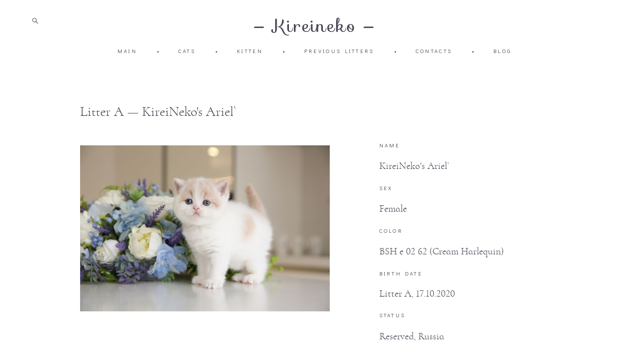

--- FILE ---
content_type: text/html; charset=UTF-8
request_url: https://kireineko.ru/litter-a-17102020-ariel
body_size: 83996
content:
<!-- Vigbo-cms //cdn-st2.vigbo.com/u94864/100551/ melissa -->
<!DOCTYPE html>
<html lang="ru">
<head>
    <script>var _createCookie=function(e,o,t){var i,n="";t&&((i=new Date).setTime(i.getTime()+864e5*t),n="; expires="+i.toGMTString()),document.cookie=e+"="+o+n+"; path=/"};function getCookie(e){e=document.cookie.match(new RegExp("(?:^|; )"+e.replace(/([\.$?*|{}\(\)\[\]\\\/\+^])/g,"\\$1")+"=([^;]*)"));return e?decodeURIComponent(e[1]):void 0}"bot"==getCookie("_gphw_mode")&&_createCookie("_gphw_mode","humen",0);</script>
    <meta charset="utf-8">
<title>Litter A, 17.10.2020 — Ariel`</title>
<meta name="keywords" content="" />
<meta name="description" content="Litter A — KireiNeko's Ariel`" />
<meta property="og:title" content="Litter A, 17.10.2020 — Ariel`" />
<meta property="og:description" content="Litter A &amp;mdash; KireiNeko&amp;#39;s Ariel`" />
<meta property="og:url" content="https://kireineko.ru/litter-a-17102020-ariel" />
<meta property="og:type" content="website" />
<meta property="og:image" content="https://cdn-st2.vigbo.com/u94864/100551/blog/5757967/5213508/68406462/1000-9a8763a05ef6922e3a09eda895f08f31.jpg" />
<meta property="og:image" content="https://cdn-st2.vigbo.com/u94864/100551/blog/5757967/5213508/68406469/1000-f2368e4c9ab1faac5c3a6f11c30af0ad.jpg" />

<meta name="viewport" content="width=device-width, initial-scale=1">


	<link rel="shortcut icon" href="//cdn-st2.vigbo.com/u94864/100551/favicon.ico" type="image/x-icon" />

<!-- Blog RSS -->

<!-- Preset CSS -->
    <script>window.use_preset = false;</script>

<script>
    window.cdn_paths = {};
    window.cdn_paths.modules = '//cdn-s.vigbo.com/cms/kevin2/site/' + 'dev/scripts/site/';
    window.cdn_paths.site_scripts = '//cdn-s.vigbo.com/cms/kevin2/site/' + 'dev/scripts/';
</script>
    <link href="https://fonts.googleapis.com/css?family=Abel|Alegreya:400,400i,700,700i,800,800i,900,900i|Alex+Brush|Amatic+SC:400,700|Andika|Anonymous+Pro:400i,700i|Anton|Arimo:400,400i,700,700i|Arsenal:400,400i,700,700i|Asap:400,400i,500,500i,600,600i,700,700i|Bad+Script|Baumans|Bitter:100,100i,200,200i,300,300i,400i,500,500i,600,600i,700i,800,800i,900,900i|Brygada+1918:400,700,400i,700i|Cactus+Classical+Serif|Carlito:400,700,400i,700i|Chocolate+Classical+Sans|Comfortaa:300,400,500,600,700|Commissioner:100,200,300,400,500,600,700,800,900|Cormorant:300i,400i,500,500i,600,600i,700i|Cormorant+Garamond:300i,400i,500,500i,600,600i,700i|Cormorant+Infant:300i,400i,500,500i,600,600i,700i|Cousine:400,400i,700,700i|Crafty+Girls|Cuprum:400,400i,700,700i|Days+One|Dela+Gothic+One|Delius+Unicase:400,700|Didact+Gothic|Dosis|EB+Garamond:400i,500,500i,600,600i,700i,800,800i|Euphoria+Script|Exo|Exo+2:100,100i,200,200i,300i,400i,500,500i,600,600i,700i,800,800i,900,900i|Federo|Fira+Code:300,500,600|Fira+Sans:100,100i,200,200i,300i,400i,500,500i,600,600i,700i,800,800i,900,900i|Fira+Sans+Condensed:100,100i,200,200i,300i,400i,500,500i,600,600i,700i,800,800i,900,900i|Forum|Gentium+Book+Plus:400,700,400i,700i|Gentium+Plus:400,700,400i,700i|Geologica:100,200,300,400,500,600,700,800,900|Glegoo:400,700|Golos+Text:400,500,600,700,800,900|Gudea:400,400i,700|Handlee|IBM+Plex+Mono:100,100i,200,200i,300i,400i,500,500i,600,600i,700i|IBM+Plex+Sans:100,100i,200,200i,300i,400i,500,500i,600,600i,700i|IBM+Plex+Serif:100,100i,200,200i,300,300i,400,400i,500,500i,600,600i,700,700i|Inter:100,200,300,400,500,600,700,800,900|Inter+Tight:100,200,300,400,500,600,700,800,900,100i,200i,300i,400i,500i,600i,700i,800i,900i|Istok+Web:400,400i,700,700i|JetBrains+Mono:100,100i,200,200i,300,300i,400,400i,500,500i,600,600i,700,700i,800,800i|Jost:100,100i,200,200i,300,300i,400,400i,500,500i,600,600i,700,700i,800,800i,900,900i|Jura:400,300,500,600,700|Kelly+Slab|Kranky|Krona+One|Leckerli+One|Ledger|Liter|Lobster|Lora:400,400i,700,700i,500,500i,600,600i|Lunasima:400,700|Manrope:200,300,400,500,600,700,800|Marck+Script|Marko+One|Marmelad|Merienda+One|Merriweather:300i,400i,700i,900,900i|Moderustic:300,400,500,600,700,800|Montserrat:300i,400i,500,500i,600,600i,700i,800,800i,900,900i|Montserrat+Alternates:100,100i,200,200i,300,300i,400,400i,500,500i,600,600i,700,700i,800,800i,900,900i|Mulish:200,300,400,500,600,700,800,900,200i,300i,400i,500i,600i,700i,800i,900i|Neucha|Noticia+Text:400,400i,700,700i|Noto+Sans:400,400i,700,700i|Noto+Sans+Mono:100,200,300,400,500,600,700,800,900|Noto+Serif:400,400i,700,700i|Noto+Serif+Display:100,200,300,400,500,600,700,800,900,100i,200i,300i,400i,500i,600i,700i,800i,900i|Nova+Flat|Nova+Oval|Nova+Round|Nova+Slim|Nunito:400,200,200i,300,300i,400i,600,600i,700,700i,800,800i,900,900i|Old+Standard+TT:400i|Open+Sans:300i,400i,600,600i,700i,800,800i|Open+Sans+Condensed:300,300i,700|Oranienbaum|Original+Surfer|Oswald:200,500,600|Oxygen:300|Pacifico|Philosopher:400,400i,700,700i|Piazzolla:100,200,300,400,500,600,700,800,900,100i,200i,300i,400i,500i,600i,700i,800i,900i|Play:400,700|Playfair+Display:400,700,400i,500,500i,600,600i,700i,800,800i,900,900i|Playfair+Display+SC|Poiret+One|Press+Start+2P|Prosto+One|PT+Mono|PT+Sans:400i,700i|PT+Sans+Caption:400,700|PT+Sans+Narrow:400,700|PT+Serif:400i,700i|PT+Serif+Caption:400,400i|Quicksand|Raleway:100,100i,300i,400i,500,500i,600,600i,700i,800,800i,900,900i|Roboto:100,100i,300i,400i,500,500i,700i,900,900i|Roboto+Condensed:300i,400i,700i|Roboto+Mono:100,100i,200,200i,300,300i,400,400i,500,500i,600,600i,700,700i|Roboto+Slab:100,200,500,600,800,900|Rochester|Rokkitt:400,100,300,500,600,700,800,900|Rubik:300i,400i,500,500i,600,600i,700i,800,800i,900,900i|Ruslan+Display|Russo+One|Salsa|Satisfy|Scada:400,400i,700,700i|Snippet|Sofia|Source+Code+Pro:200,300,400,500,600,700,900|Source+Sans+Pro:200,300,400,600,700,900|Source+Serif+Pro:200,200i,300,300i,400,400i,600,600i,700,700i,900,900i|Spectral:200,200i,300,300i,400,400i,500,500i,600,600i,700,700i,800,800i|Stint+Ultra+Expanded|STIX+Two+Text:400,700,400i,700i|Syncopate|Tenor+Sans|Tinos:400,400i,700,700i|Trochut|Ubuntu:300i,400i,500,500i,700i|Ubuntu+Condensed|Ubuntu+Mono:400,400i,700,700i|Unbounded:200,300,400,500,600,700,800,900|Underdog|Unkempt:400,700|Voces|Wix+Madefor+Display:400,500,600,700,800|Wix+Madefor+Text:400,500,600,700,800,400i,500i,600i,700i,800i|Yeseva+One|Ysabeau:100,200,300,400,500,600,700,800,900,100i,200i,300i,400i,500i,600i,700i,800i,900i|Ysabeau+Infant:100,200,300,400,500,600,700,800,900,100i,200i,300i,400i,500i,600i,700i,800i,900i|Ysabeau+Office:100,200,300,400,500,600,700,800,900,100i,200i,300i,400i,500i,600i,700i,800i,900i|Ysabeau+SC:100,200,300,400,500,600,700,800,900|Zen+Old+Mincho&display=swap&subset=cyrillic" rel="stylesheet">
    <!-- Preconnect resource -->
    <link rel="preconnect" href="https://kireineko.ru/">
    <link rel="preconnect" href="//cdn-s.vigbo.com/cms/kevin2/site/">
    <link rel="preconnect" href="//cdn-sh.vigbo.com">

    <!-- Preload JS -->
    <link rel="preload" as="script" href="//cdn-s.vigbo.com/cms/kevin2/site/dev/scripts/vendor/jquery-3.3.1.min.js?ver=uzimSt">
    <link rel="preload" as="script" href="//cdn-s.vigbo.com/cms/kevin2/site/prod/js/site.js?ver=uzimSt">

    
    <!-- CORE CSS -->
    
    
    <!-- SITE CSS -->
    <link rel="preload" as="style" onload="this.onload=null;this.rel='stylesheet'" href="//cdn-s.vigbo.com/cms/kevin2/site/prod/css/build_cms_front.css?v=yoi6fA">
    <noscript>
        <link rel="stylesheet" type="text/css" href="//cdn-s.vigbo.com/cms/kevin2/site/prod/css/build_cms_front.css?v=yoi6fA">
    </noscript>

    
    
    <!-- LIFE CHANGED CSS -->
            <link rel="preload" as="style" onload="this.onload=null;this.rel='stylesheet'" href="https://kireineko.ru/css/custom.css?v=46.710">
        <noscript>
            <link rel="stylesheet" type="text/css" href="https://kireineko.ru/css/custom.css?v=46.710">
        </noscript>
    
                        <style type="text/css">
                .adaptive-desktop .logo-text a,
                .adaptive-tablet .logo-text a{
                    letter-spacing: 0.05em;
                }
            </style>
            
                <style>:root{--DE-menu__menu-style-link-color:rgba(0,0,0,0);}</style>
    
    
        <style>
    .adaptive-desktop .custom__content--max-width,
    .adaptive-desktop .md-infoline__wrap {
        max-width: 83%;
    }
</style>
    <script src="//cdn-s.vigbo.com/cms/kevin2/site/dev/scripts/vendor/jquery-3.3.1.min.js?ver=uzimSt"></script>

    </head>


	



    <body data-template="melissa" class="f__preset-box f__site f__2 loading locale_ru melissa mod--search-enable mod--text-logo mod--header-static mod--menu-action-on-scroll mod--menu-load-on-scroll mod--menu-effect-from-top mod--menu-align-content mod--infoline-cross-enable protect-images desktop adaptive-desktop mod--horizontal-menu mod--infoline-disable bot-version js--loading-cascade mod--font-none-preset layout-logo-top--icons-left-n-right   " data-preview="">

            
    
        <div class="l-wrap js-wrap">

    <header class="l-header l-header-main js-header-main layout-logo-top--icons-left-n-right  ">
    <div class="l-header__wrapper custom__header-decorate-line custom__menu-bg-rgba mod--menubg-nochange custom__header-padding-y mod--show-menu-after-logo-load mod--effect-move-from-top">
        <div class="l-header__cont ">
            <div class="l-header__row">
                <div class="l-header__col0 l-header__col l-header__mobile--box"><!-- mobile menu -->
                    <!-- basket icon for mobile -->
                                            <div class="md-menu__icons mod--right md-menu__li-l1">
                            <!-- Если есть поиск или корзина -->
    <div class="l-header__icons--box f__menu">
        &nbsp; <!-- для выравнивания по вертикали (дублирует размер шрифта) -->

        <div class="l-header__icons--wrap">
            <div class="js--iconBasketWrapper" >
                
            </div>

                            <div class="l-header__icon l-header__icon--search">
                    <a class="searchform__svg js--open_searchform design_editor-icons">
                        <svg xmlns="http://www.w3.org/2000/svg" viewBox="0 0 15.5 17.5"><ellipse class="search-svg-style" cx="5.92" cy="8.01" rx="5.17" ry="5.13"/><line class="search-svg-style" x1="9.59" y1="11.64" x2="14.75" y2="16.75"/></svg>
                    </a>
                </div>
                    </div>

        <!-- Add separator -->
                <div class="md-menu__li-l1 menu-item md-menu__separator f__menu">
            •        </div>
                <!-- -->
    </div>
                        </div>
                                    </div>

                <div class="l-header__col1 l-header__col l-header__logo--box">
                    <div class="l-header__logo--cont">
                        <div class="l-header__row">
                            <div class="l-header__top-line--box">

                                <div class="l-header__col l-header__col-icon mod--left">
                                    <!-- only SEARCH icon -->
                                                                            <div class="md-menu__icons mod--left md-menu__li-l1">
                                            <!-- Если есть поиск или корзина -->
    <div class="l-header__icons--box f__menu">
        &nbsp; <!-- для выравнивания по вертикали (дублирует размер шрифта) -->

        <div class="l-header__icons--wrap">
            <div class="js--iconBasketWrapper" style="display: none;">
                
            </div>

                            <div class="l-header__icon l-header__icon--search">
                    <a class="searchform__svg js--open_searchform design_editor-icons">
                        <svg xmlns="http://www.w3.org/2000/svg" viewBox="0 0 15.5 17.5"><ellipse class="search-svg-style" cx="5.92" cy="8.01" rx="5.17" ry="5.13"/><line class="search-svg-style" x1="9.59" y1="11.64" x2="14.75" y2="16.75"/></svg>
                    </a>
                </div>
                    </div>

        <!-- Add separator -->
                <div class="md-menu__li-l1 menu-item md-menu__separator f__menu">
            •        </div>
                <!-- -->
    </div>
                                        </div>
                                                                    </div>

                                <div class="l-header__col l-header__logo-col">
                                    <div id='logoWrap' class='logo__wrap' data-lt="" >
                                        
<div class="logo logo-text">
	<a href="https://kireineko.ru/">
					— Kireineko —			</a>

</div>
                                    </div>
                                </div>

                                <div class="l-header__col l-header__col-icon mod--right">
                                    <!-- only BASKET icon -->
                                                                    </div>

                            </div>
                        </div>

                    </div>
                </div>

                <div class="l-header__col2 l-header__col l-header__menu--box">
                    <nav class='md-menu clearfix' data-menu-type="origin">
                        			<ul class="menu md-menu__main js--menu__main is--level1 		 mod--menu_left"><li  id="5740557" data-id="5740557" class="md-menu__li-l1 menu-item js--menu__li-l1 "><a class="md-menu__href-l1 is--link-level1 f__menu  big-height5" href="https://kireineko.ru/"  >MAIN</a></li><li class="md-menu__li-l1 menu-item md-menu__separator f__menu">•</li><li  id="5751076" data-id="5751076" class="md-menu__li-l1 menu-item js--menu__li-l1 "><a class="md-menu__href-l1 is--link-level1 f__menu  big-height5" href="https://kireineko.ru/cats"  >CATS</a></li><li class="md-menu__li-l1 menu-item md-menu__separator f__menu">•</li><li  id="5745570" data-id="5745570" class="md-menu__li-l1 menu-item js--menu__li-l1 "><a class="md-menu__href-l1 is--link-level1 f__menu  big-height5" href="https://kireineko.ru/kitten"  >KITTEN</a></li><li class="md-menu__li-l1 menu-item md-menu__separator f__menu">•</li><li  id="5761234" data-id="5761234" class="md-menu__li-l1 menu-item js--menu__li-l1  with-sub"><a class="md-menu__href-l1 js--menu-mobile-sildetoggle is--link-level1 f__menu   big-height5" href="https://kireineko.ru/year-2025"  >PREVIOUS LITTERS</a><div class="md-menu__wrap-l2 js--menu-submenu" id="sub-5761234" data-parent-id="5761234"><ul class="mod--submenu-center js--menu-submenu__ul mod--custom-scrollbar__not-mac"><li class="md-menu__li-l2 "><a class="md-menu__href-l2 f__sub-menu" href="https://kireineko.ru/year-2025"  >YEAR 2025</a></li><li class="md-menu__li-l2 "><a class="md-menu__href-l2 f__sub-menu" href="https://kireineko.ru/year-2024"  >YEAR 2024</a></li><li class="md-menu__li-l2 "><a class="md-menu__href-l2 f__sub-menu" href="https://kireineko.ru/year-2023"  >YEAR 2023</a></li><li class="md-menu__li-l2 "><a class="md-menu__href-l2 f__sub-menu" href="https://kireineko.ru/year-2022"  >YEAR 2022</a></li><li class="md-menu__li-l2 "><a class="md-menu__href-l2 f__sub-menu" href="https://kireineko.ru/year-2021"  >YEAR 2021</a></li><li class="md-menu__li-l2 "><a class="md-menu__href-l2 f__sub-menu" href="https://kireineko.ru/2020-all"  >YEAR 2020</a></li><li class="md-menu__li-l2 "><a class="md-menu__href-l2 f__sub-menu" href="https://kireineko.ru/year-2019"  >YEAR 2019</a></li><li class="md-menu__li-l2 "><a class="md-menu__href-l2 f__sub-menu" href="https://kireineko.ru/year-2018"  >YEAR 2018</a></li><li class="md-menu__li-l2 "><a class="md-menu__href-l2 f__sub-menu" href="https://kireineko.ru/year-2017"  >YEAR 2017</a></li><li class="md-menu__li-l2 "><a class="md-menu__href-l2 f__sub-menu" href="https://kireineko.ru/year-2016"  >YEAR 2016</a></li><li class="md-menu__li-l2 "><a class="md-menu__href-l2 f__sub-menu" href="https://kireineko.ru/year-2015"  >YEAR 2015</a></li><li class="md-menu__li-l2 "><a class="md-menu__href-l2 f__sub-menu" href="https://kireineko.ru/year-2014"  >YEAR 2014</a></li><li class="md-menu__li-l2 "><a class="md-menu__href-l2 f__sub-menu" href="https://kireineko.ru/year-2013"  >YEAR 2013</a></li><li class="md-menu__li-l2 "><a class="md-menu__href-l2 f__sub-menu" href="https://kireineko.ru/year-2012"  >YEAR 2012</a></li></ul></div></li><li class="md-menu__li-l1 menu-item md-menu__separator f__menu">•</li><li  id="5740561" data-id="5740561" class="md-menu__li-l1 menu-item js--menu__li-l1 "><a class="md-menu__href-l1 is--link-level1 f__menu  big-height5" href="https://kireineko.ru/contacts"  >CONTACTS</a></li><li class="md-menu__li-l1 menu-item md-menu__separator f__menu">•</li><li  id="5740574" data-id="5740574" class="md-menu__li-l1 menu-item js--menu__li-l1 "><a class="md-menu__href-l1 is--link-level1 f__menu  big-height5" href="https://kireineko.ru/blog"  >BLOG</a></li><li class="md-menu__li-l1 menu-item md-menu__separator f__menu">•</li></ul><div class="md-menu-mobile__socials social-icons"><div class="social-icons-wrapper"></div></div>                    </nav>
                </div>


                <div class="l-header__col3 l-header__col l-header__ham--box" data-count-pages="6">
    <div class="md-menu__hamburger js-mob-menu-open">
        <svg height="20px" xmlns="http://www.w3.org/2000/svg" viewBox="0 0 18 17.5"><line class="hamburger-svg-style" y1="1" x2="18" y2="1"/><line class="hamburger-svg-style" y1="7" x2="18" y2="7"/><line class="hamburger-svg-style" y1="13" x2="18" y2="13"/></svg>
    </div>
</div>
            </div>
        </div>
    </div>
</header>





        <!-- Mobile menu -->
        <!-- mobile menu -->
<div  data-menu-type="mobile" data-custom-scroll data-set-top="stay-in-window" class="custom__header-decorate-line mod--custom-scroll-hidden mod--custom-scroll-resize md-menu--mobile js--menu--mobile mod--set-top--stop-mobile">
    <div class="md-menu--mobile__cont js--menu-mobile__cont">
                <div class="md-menu__icons mod--right md-menu__li-l1 js--menu__li-l1">
            <!-- Если есть поиск или корзина -->
    <div class="l-header__icons--box f__menu">
        &nbsp; <!-- для выравнивания по вертикали (дублирует размер шрифта) -->

        <div class="l-header__icons--wrap">
            <div class="js--iconBasketWrapper" >
                
            </div>

                            <div class="l-header__icon l-header__icon--search">
                    <a class="searchform__svg js--open_searchform design_editor-icons">
                        <svg xmlns="http://www.w3.org/2000/svg" viewBox="0 0 15.5 17.5"><ellipse class="search-svg-style" cx="5.92" cy="8.01" rx="5.17" ry="5.13"/><line class="search-svg-style" x1="9.59" y1="11.64" x2="14.75" y2="16.75"/></svg>
                    </a>
                </div>
                    </div>

        <!-- Add separator -->
                <div class="md-menu__li-l1 menu-item md-menu__separator f__menu">
            •        </div>
                <!-- -->
    </div>
        </div>
        
        			<ul class="menu md-menu__main js--menu__main is--level1 		 mod--menu_left"><li  id="5740557" data-id="5740557" class="md-menu__li-l1 menu-item js--menu__li-l1 "><a class="md-menu__href-l1 is--link-level1 f__menu  big-height5" href="https://kireineko.ru/"  >MAIN</a></li><li  id="5751076" data-id="5751076" class="md-menu__li-l1 menu-item js--menu__li-l1 "><a class="md-menu__href-l1 is--link-level1 f__menu  big-height5" href="https://kireineko.ru/cats"  >CATS</a></li><li  id="5745570" data-id="5745570" class="md-menu__li-l1 menu-item js--menu__li-l1 "><a class="md-menu__href-l1 is--link-level1 f__menu  big-height5" href="https://kireineko.ru/kitten"  >KITTEN</a></li><li  id="5761234" data-id="5761234" class="md-menu__li-l1 menu-item js--menu__li-l1  with-sub"><a class="md-menu__href-l1 js--menu-mobile-sildetoggle is--link-level1 f__menu   big-height5" href="https://kireineko.ru/year-2025"  >PREVIOUS LITTERS</a><div class="md-menu__wrap-l2 js--menu-submenu" id="sub-5761234" data-parent-id="5761234"><ul class="mod--submenu-center js--menu-submenu__ul mod--custom-scrollbar__not-mac"><li class="md-menu__li-l2 "><a class="md-menu__href-l2 f__sub-menu" href="https://kireineko.ru/year-2025"  >YEAR 2025</a></li><li class="md-menu__li-l2 "><a class="md-menu__href-l2 f__sub-menu" href="https://kireineko.ru/year-2024"  >YEAR 2024</a></li><li class="md-menu__li-l2 "><a class="md-menu__href-l2 f__sub-menu" href="https://kireineko.ru/year-2023"  >YEAR 2023</a></li><li class="md-menu__li-l2 "><a class="md-menu__href-l2 f__sub-menu" href="https://kireineko.ru/year-2022"  >YEAR 2022</a></li><li class="md-menu__li-l2 "><a class="md-menu__href-l2 f__sub-menu" href="https://kireineko.ru/year-2021"  >YEAR 2021</a></li><li class="md-menu__li-l2 "><a class="md-menu__href-l2 f__sub-menu" href="https://kireineko.ru/2020-all"  >YEAR 2020</a></li><li class="md-menu__li-l2 "><a class="md-menu__href-l2 f__sub-menu" href="https://kireineko.ru/year-2019"  >YEAR 2019</a></li><li class="md-menu__li-l2 "><a class="md-menu__href-l2 f__sub-menu" href="https://kireineko.ru/year-2018"  >YEAR 2018</a></li><li class="md-menu__li-l2 "><a class="md-menu__href-l2 f__sub-menu" href="https://kireineko.ru/year-2017"  >YEAR 2017</a></li><li class="md-menu__li-l2 "><a class="md-menu__href-l2 f__sub-menu" href="https://kireineko.ru/year-2016"  >YEAR 2016</a></li><li class="md-menu__li-l2 "><a class="md-menu__href-l2 f__sub-menu" href="https://kireineko.ru/year-2015"  >YEAR 2015</a></li><li class="md-menu__li-l2 "><a class="md-menu__href-l2 f__sub-menu" href="https://kireineko.ru/year-2014"  >YEAR 2014</a></li><li class="md-menu__li-l2 "><a class="md-menu__href-l2 f__sub-menu" href="https://kireineko.ru/year-2013"  >YEAR 2013</a></li><li class="md-menu__li-l2 "><a class="md-menu__href-l2 f__sub-menu" href="https://kireineko.ru/year-2012"  >YEAR 2012</a></li></ul></div></li><li  id="5740561" data-id="5740561" class="md-menu__li-l1 menu-item js--menu__li-l1 "><a class="md-menu__href-l1 is--link-level1 f__menu  big-height5" href="https://kireineko.ru/contacts"  >CONTACTS</a></li><li  id="5740574" data-id="5740574" class="md-menu__li-l1 menu-item js--menu__li-l1 "><a class="md-menu__href-l1 is--link-level1 f__menu  big-height5" href="https://kireineko.ru/blog"  >BLOG</a></li></ul><div class="md-menu-mobile__socials social-icons"><div class="social-icons-wrapper"></div></div>
        <span class="js-close-mobile-menu close-mobile-menu">
        <!--<svg width="20px" height="20px"  xmlns="http://www.w3.org/2000/svg" viewBox="0 0 14.39 17.5"><line class="close-menu-burger" x1="0.53" y1="2.04" x2="13.86" y2="15.37"/><line class="close-menu-burger" x1="0.53" y1="15.37" x2="13.86" y2="2.04"/></svg>-->
            <svg xmlns="http://www.w3.org/2000/svg" width="18" height="18" viewBox="0 0 18 18"><path class="close-menu-burger" fill="none" fill-rule="evenodd" stroke="#fff" stroke-linecap="round" stroke-linejoin="round" stroke-width="1.5" d="M9 9.5l8-8-8 8-8-8 8 8zm0 0l8 8-8-8-8 8 8-8z"/></svg>
        </span>
    </div>
</div>

        <!-- Blog Slider -->
        
        <!-- CONTENT -->
        <div class="l-content l-content--main  desktop ">
            <section id="blog" class="l-content--box blog composite" data-structure="blog-dispatcher" data-blog-type="" data-blog-preview-layout="">
    <div class="">
        <!-- Desktop/Mobile Blog -->
        
                <style>
        #post-content .element-box > .element { padding-bottom: 10px; }

        .composite-content .composite-content-box {
            max-width: 1600px;
            margin: 0 auto;
        }

    </style>

    <script type="text/json" id="blog-options">
        {"sid":"5757967","url":"litter-a-17102020-ariel","design":null}    </script>

    <script type="text/json" id="post-form-error-messages">
        {"required":"\u041e\u0431\u044f\u0437\u0430\u0442\u0435\u043b\u044c\u043d\u043e \u043a \u0437\u0430\u043f\u043e\u043b\u043d\u0435\u043d\u0438\u044e","mailerror":"\u0412\u0432\u0435\u0434\u0438\u0442\u0435 \u043a\u043e\u0440\u0440\u0435\u043a\u0442\u043d\u044b\u0439 e-mail","msgInvalidFileExtension":"\u041d\u0435\u0434\u043e\u043f\u0443\u0441\u0442\u0438\u043c\u044b\u0439 \u0444\u043e\u0440\u043c\u0430\u0442 \u0444\u0430\u0439\u043b\u0430 \"{name}\", \u0437\u0430\u0433\u0440\u0443\u0437\u0438\u0442\u0435 \u0444\u0430\u0439\u043b \u0432 \u0444\u043e\u0440\u043c\u0430\u0442\u0435 \"{extensions}\"","msgSizeTooLarge":"\u0424\u0430\u0439\u043b \"{name}\" ({size} KB) \u0441\u043b\u0438\u0448\u043a\u043e\u043c \u0431\u043e\u043b\u044c\u0448\u043e\u0439, \u043c\u0430\u043a\u0441\u0438\u043c\u0430\u043b\u044c\u043d\u044b\u0439 \u0440\u0430\u0437\u043c\u0435\u0440 \u0444\u0430\u0439\u043b\u0430 {maxSize} KB.","msgSumSizeTooLarge":"\u041e\u0431\u0449\u0438\u0439 \u0440\u0430\u0437\u043c\u0435\u0440 \u0444\u0430\u0439\u043b\u043e\u0432 \u043d\u0435 \u0434\u043e\u043b\u0436\u0435\u043d \u043f\u0440\u0435\u0432\u044b\u0448\u0430\u0442\u044c 25 \u041cB","msgDuplicateFile":"\u0424\u0430\u0439\u043b \"{name}\" \u0443\u0436\u0435 \u043f\u0440\u0438\u043a\u0440\u0435\u043f\u043b\u0435\u043d. \u0412\u044b \u043d\u0435 \u043c\u043e\u0436\u0435\u0442\u0435 \u043f\u0440\u0438\u043a\u0440\u0435\u043f\u0438\u0442\u044c 2 \u043e\u0434\u0438\u043d\u0430\u043a\u043e\u0432\u044b\u0445 \u0444\u0430\u0439\u043b\u0430."}    </script>

    <script type="text/json" id="blog-protect-images-options">
        {"message":"","protectImage":"y"}    </script>
    <script>window.widgetPostMapScroll = true;</script>

    <div class="composite-content blog-content sidebar-position-none blog-type-post"
         data-backbone-view="blog-post"
         data-protect-image="Array">
        <!-- composite-content-box -->
        <div class=" blog-content-box">
            

<div class="items">
    <article class="post composite-frontend-post" id="post_5213508">
        <div id="post-content" style="max-width: 100%;">
            <div class="post-body">
	<style type="text/css">.adaptive-desktop #section5213508_0 .section__content{min-height:10px;}</style><a id="about-1" class="js--anchor" name="about-1"></a><div class="md-section js--section js-content-parallax" id="section5213508_0">
        
    <div class="section__bg"  ></div>
			<div class="section__content">
				<div class="container custom__content--max-width"><div class="row"><div class="col col-md-13"><div class="widget"
	 id="widget_68406488"
	 data-id="68406488"
	 data-type="simple-text">

    
<div class="element simple-text transparentbg" id="w_68406488" style="background-color: transparent; ">
    <div class="text-box text-box-test1  nocolumns" style="max-width: 100%; -moz-column-gap: 10px; -webkit-column-gap: 10px; column-gap: 10px; letter-spacing: 0em; line-height: 1.3; font-family: 'Didact Gothic'; font-size: 16px !important;  margin: 0 auto; ">
        <p class="f__2 f__mt-0 f__mb-0"><span style="font-size:28px;" wfd-id="1243"><span style="font-family:cormorant infant light;" wfd-id="1244"><span wfd-id="1245"><span wfd-id="1246"><span wfd-id="1247"><span wfd-id="1248">Litter A &mdash; KireiNeko&#39;s Ariel`</span></span></span></span></span></span></p>
        
    </div>
</div></div>
<div class="widget"
	 id="widget_68406486"
	 data-id="68406486"
	 data-type="post-indent">

    <div class="wg-post-indent" id="w_68406486">
    <div class="wg-post-indent__inner" style="width: 100%; height: 10px;"></div>
</div></div>
<div class="widget"
	 id="widget_68406462"
	 data-id="68406462"
	 data-type="simple-image">

    <script type="text/json" class='widget-options'>
{"photoData":{"id":"67900611","name":"9a8763a05ef6922e3a09eda895f08f31.jpg","crop":[],"size":{"height":"533","width":"800"},"width":"800","height":"533","bg":"rgba(170,164,154,.7)"},"storage":"\/\/cdn-st2.vigbo.com\/u94864\/100551\/blog\/5757967\/5213508\/68406462\/"}</script>



<div class="element simple-image origin  mod--gallery-easy  ae--hover-effect__type-scale   " id="w_68406462">
    <div class="image-box ae--hover-effect__parent js--hover-effect__parent" style="max-width: 100%; margin-right: 0; margin-left: auto; text-align: right; ">

        <div class="image-block ae--hover-effect__child-first">
            <div class="gallery-squery-bg mod--right" style="background-color: rgba(170,164,154,.7); max-"></div>
            <img style="" class="js--pin-show image-pic gallery-image-in"  src='[data-uri]' data-base-path="//cdn-st2.vigbo.com/u94864/100551/blog/5757967/5213508/68406462/" data-file-name="9a8763a05ef6922e3a09eda895f08f31.jpg" data-dynamic="true" alt="" width="800" height="533" data-width="800" data-height="533" />
            <div class="ae--hover-effect__child-first__inner js--pin-show"  ></div>
        </div>
        
    </div>
</div>
</div>
</div><div class="col col-md-2"><div class="widget"
	 id="widget_68406461"
	 data-id="68406461"
	 data-type="post-indent">

    <div class="wg-post-indent" id="w_68406461">
    <div class="wg-post-indent__inner" style="width: 100%; height: 10px;"></div>
</div></div>
</div><div class="col col-md-9"><div class="widget"
	 id="widget_68406487"
	 data-id="68406487"
	 data-type="post-indent">

    <div class="wg-post-indent" id="w_68406487">
    <div class="wg-post-indent__inner" style="width: 100%; height: 57px;"></div>
</div></div>
<div class="widget"
	 id="widget_68406463"
	 data-id="68406463"
	 data-type="simple-text">

    
<div class="element simple-text transparentbg" id="w_68406463" style="background-color: transparent; ">
    <div class="text-box text-box-test1  nocolumns" style="max-width: 100%; -moz-column-gap: 10px; -webkit-column-gap: 10px; column-gap: 10px; letter-spacing: 0.2em; line-height: 1.2; font-family: 'Didact Gothic'; font-size: 16px !important;  margin: 0 auto; ">
        <p class="f__2 f__mt-0 f__mb-0"><font face="didact gothic"><span style="font-size: 11px;" wfd-id="1290">NAME</span></font></p>
        
    </div>
</div></div>
<div class="widget"
	 id="widget_68406483"
	 data-id="68406483"
	 data-type="simple-text">

    
<div class="element simple-text transparentbg" id="w_68406483" style="background-color: transparent; ">
    <div class="text-box text-box-test1  nocolumns" style="max-width: 100%; -moz-column-gap: 10px; -webkit-column-gap: 10px; column-gap: 10px; letter-spacing: 0em; line-height: 1.3; font-family: 'Didact Gothic'; font-size: 16px !important;  margin: 0 auto; ">
        <p class="f__2 f__mt-0 f__mb-0"><span style="font-size:20px;" wfd-id="1222"><span wfd-id="1223"><span style="font-family:cormorant infant light;" wfd-id="1224"><span wfd-id="1225"><span wfd-id="1226"><span wfd-id="1227"><span wfd-id="1228"><span wfd-id="1229"><span wfd-id="1230"><span wfd-id="1231">KireiNeko&#39;s Ariel`</span></span></span></span></span></span></span></span></span></span></p>
        
    </div>
</div></div>
<div class="widget"
	 id="widget_68406468"
	 data-id="68406468"
	 data-type="simple-text">

    
<div class="element simple-text transparentbg" id="w_68406468" style="background-color: transparent; ">
    <div class="text-box text-box-test1  nocolumns" style="max-width: 100%; -moz-column-gap: 10px; -webkit-column-gap: 10px; column-gap: 10px; letter-spacing: 0.2em; line-height: 1.2; font-family: 'Didact Gothic'; font-size: 16px !important;  margin: 0 auto; ">
        <p class="f__2 f__mt-0 f__mb-0"><span style="font-family:didact gothic;"><span style="font-size:11px;" wfd-id="528"><span wfd-id="529"><span wfd-id="530">SEX</span></span></span></span></p>
        
    </div>
</div></div>
<div class="widget"
	 id="widget_68406482"
	 data-id="68406482"
	 data-type="simple-text">

    
<div class="element simple-text transparentbg" id="w_68406482" style="background-color: transparent; ">
    <div class="text-box text-box-test1  nocolumns" style="max-width: 100%; -moz-column-gap: 10px; -webkit-column-gap: 10px; column-gap: 10px; letter-spacing: 0em; line-height: 1.3; font-family: 'Didact Gothic'; font-size: 16px !important;  margin: 0 auto; ">
        <p class="f__2 f__mt-0 f__mb-0"><span style="font-size:20px;" wfd-id="1895"><span style="font-family:cormorant infant light;" wfd-id="1894"><span wfd-id="1454"><span wfd-id="1196"><span wfd-id="1197"><span wfd-id="1198"><span wfd-id="1199">Female</span></span></span></span></span></span></span></p>
        
    </div>
</div></div>
<div class="widget"
	 id="widget_68406464"
	 data-id="68406464"
	 data-type="simple-text">

    
<div class="element simple-text transparentbg" id="w_68406464" style="background-color: transparent; ">
    <div class="text-box text-box-test1  nocolumns" style="max-width: 100%; -moz-column-gap: 10px; -webkit-column-gap: 10px; column-gap: 10px; letter-spacing: 0.2em; line-height: 1.2; font-family: 'Didact Gothic'; font-size: 16px !important;  margin: 0 auto; ">
        <p class="f__2 f__mt-0 f__mb-0"><span style="font-family:didact gothic;" wfd-id="1397"><span style="font-size:11px;" wfd-id="1398"><span wfd-id="1399">COLOR</span></span></span></p>
        
    </div>
</div></div>
<div class="widget"
	 id="widget_68406465"
	 data-id="68406465"
	 data-type="simple-text">

    
<div class="element simple-text transparentbg" id="w_68406465" style="background-color: transparent; ">
    <div class="text-box text-box-test1  nocolumns" style="max-width: 100%; -moz-column-gap: 10px; -webkit-column-gap: 10px; column-gap: 10px; letter-spacing: 0em; line-height: 1.3; font-family: 'Didact Gothic'; font-size: 16px !important;  margin: 0 auto; ">
        <p class="f__2 f__mt-0 f__mb-0"><span style="font-size:20px;" wfd-id="1897"><span style="font-family:cormorant infant light;" wfd-id="1896"><span wfd-id="1562"><span wfd-id="1188"><span wfd-id="1189"><span wfd-id="1190"><span wfd-id="1191"><span wfd-id="1192">BSH e 02 62 (Cream Harlequin)</span></span></span></span></span></span></span></span></p>
        
    </div>
</div></div>
<div class="widget"
	 id="widget_68406480"
	 data-id="68406480"
	 data-type="simple-text">

    
<div class="element simple-text transparentbg" id="w_68406480" style="background-color: transparent; ">
    <div class="text-box text-box-test1  nocolumns" style="max-width: 100%; -moz-column-gap: 10px; -webkit-column-gap: 10px; column-gap: 10px; letter-spacing: 0.2em; line-height: 1.2; font-family: 'Didact Gothic'; font-size: 16px !important;  margin: 0 auto; ">
        <p class="f__2 f__mt-0 f__mb-0"><font face="didact gothic"><span style="font-size: 11px;" wfd-id="1608">BIRTH DATE</span></font></p>
        
    </div>
</div></div>
<div class="widget"
	 id="widget_68406481"
	 data-id="68406481"
	 data-type="simple-text">

    
<div class="element simple-text transparentbg" id="w_68406481" style="background-color: transparent; ">
    <div class="text-box text-box-test1  nocolumns" style="max-width: 100%; -moz-column-gap: 10px; -webkit-column-gap: 10px; column-gap: 10px; letter-spacing: 0em; line-height: 1.2; font-family: 'Didact Gothic'; font-size: 16px !important;  margin: 0 auto; ">
        <p><span style="font-size:20px;" wfd-id="1899"><span style="font-family:cormorant infant light;" wfd-id="1898"><span wfd-id="1670"><span wfd-id="1184"><span wfd-id="1185"><span wfd-id="1186">Litter A, 17.10.2020</span></span></span></span></span></span></p>
        
    </div>
</div></div>
<div class="widget"
	 id="widget_68406466"
	 data-id="68406466"
	 data-type="simple-text">

    
<div class="element simple-text transparentbg" id="w_68406466" style="background-color: transparent; ">
    <div class="text-box text-box-test1  nocolumns" style="max-width: 100%; -moz-column-gap: 10px; -webkit-column-gap: 10px; column-gap: 10px; letter-spacing: 0.2em; line-height: 1.3; font-family: 'Didact Gothic'; font-size: 16px !important;  margin: 0 auto; ">
        <p class="f__2 f__mt-0 f__mb-0"><span style="font-family:didact gothic;" wfd-id="511"><span style="font-size:11px;" wfd-id="512"><span wfd-id="513">STATUS</span></span></span></p>
        
    </div>
</div></div>
<div class="widget"
	 id="widget_68406467"
	 data-id="68406467"
	 data-type="simple-text">

    
<div class="element simple-text transparentbg" id="w_68406467" style="background-color: transparent; ">
    <div class="text-box text-box-test1  nocolumns" style="max-width: 100%; -moz-column-gap: 10px; -webkit-column-gap: 10px; column-gap: 10px; letter-spacing: 0em; line-height: 1.3; font-family: 'Didact Gothic'; font-size: 16px !important;  margin: 0 auto; ">
        <p class="f__2 f__mt-0 f__mb-0"><span style="font-size:20px;" wfd-id="1901"><span style="font-family:cormorant infant light;" wfd-id="1900"><span wfd-id="1774"><span wfd-id="1179"><span wfd-id="1180">Reserved, Russia</span></span></span></span></span></p>
        
    </div>
</div></div>
</div></div><div class="row"><div class="col col-md-24"><div class="widget"
	 id="widget_68406460"
	 data-id="68406460"
	 data-type="post-indent">

    <div class="wg-post-indent" id="w_68406460">
    <div class="wg-post-indent__inner" style="width: 100%; height: 30px;"></div>
</div></div>
</div></div><div class="row"><div class="col col-md-24"><div class="widget"
	 id="widget_68406469"
	 data-id="68406469"
	 data-type="post-gallery">

    
<script type="text/json" class="widget-options">
{"photos":[[{"id":"67900620","width":"800","height":"533","file":"f2368e4c9ab1faac5c3a6f11c30af0ad.jpg"}],[{"id":"67900619","width":"800","height":"533","file":"8cc646e5be2c89f833ec8fe926915c83.jpg"}],[{"id":"67900618","width":"800","height":"533","file":"d3be9994c53bb3a724ec7f93b9f66199.jpg"}],[{"id":"67900617","width":"800","height":"533","file":"405f23540f65a27bd079066164c4478a.jpg"}],[{"id":"67900616","width":"800","height":"533","file":"e64416b0a652f5565e1e33a7a7397aef.jpg"}],[{"id":"67900615","width":"800","height":"533","file":"5cc15dbc8ade805e2a39c8e968c193c1.jpg"}],[{"id":"67900614","width":"800","height":"533","file":"89b794398cb3f81a1be22ecc09cbdbf0.jpg"}]],"photoGap":10,"storage":"\/\/cdn-st2.vigbo.com\/u94864\/100551\/blog\/5757967\/5213508\/68406469\/","fullscreen":"y"}</script>
<style>
    .adaptive-desktop #widget_68406469 {
        width: 100%;
    }
    
    
        #w_68406469 .preview__item {
            padding: 5px;
            overflow: hidden;
        }

        #w_68406469 .preview {
            margin: -5px;
        }
    
    #w_68406469 .preview__title {
        color: #000000;
            font-family: "Arial";
        font-size:  12px;
        letter-spacing: 0em;
        line-height: 1.3;
                }

</style>

        <style>
        /* For mobile indent*/
        .adaptive-mobile #widget_68406469 .preview {
                            margin: -5px;
                    }
        .adaptive-mobile #widget_68406469 .preview__item {
                            padding: 5px;
                    }
    </style>

    <div class="wg-post-gallery mod--gallery-easy" data-align="left">
        <!-- Wg preview, front. KEY: test-gallery-layout-table -->
        <div class="mod--table" data-structure="galcategory" id="w_68406469">
            <div class="js-grid-layout-controller gallery-layout-table counter-mode" data-layout="table">
                                <div>
                    <div class="preview static-grid pointer clearfix   "
                         data-grid-image-rate="1"
                         data-grid-image-maxwidth="2"
                         data-grid-item-margin="10"
                         data-col="5"
                         data-grid-image-position="outer"
                    >
                                                
                        
                                                <div class="preview__item js--grid__item mod--clickable js-open-this-photo--fullscreen ">
                                <div style="background-color: rgba(184,176,164,.7); ">
                                                                        <div class="js--pin-show preview__img image gallery-image-in"
                                         data-base-path="//cdn-st2.vigbo.com/u94864/100551/blog/5757967/5213508/68406469/"
                                         data-file-name="f2368e4c9ab1faac5c3a6f11c30af0ad.jpg"
                                         data-dynamic="true"
                                         data-width="800"
                                         data-height="533">
                                    </div>
                                </div>
                                                        </div>
                        
                        
                        
                                                <div class="preview__item js--grid__item mod--clickable js-open-this-photo--fullscreen ">
                                <div style="background-color: rgba(166,159,147,.7); ">
                                                                        <div class="js--pin-show preview__img image gallery-image-in"
                                         data-base-path="//cdn-st2.vigbo.com/u94864/100551/blog/5757967/5213508/68406469/"
                                         data-file-name="8cc646e5be2c89f833ec8fe926915c83.jpg"
                                         data-dynamic="true"
                                         data-width="800"
                                         data-height="533">
                                    </div>
                                </div>
                                                        </div>
                        
                        
                        
                                                <div class="preview__item js--grid__item mod--clickable js-open-this-photo--fullscreen ">
                                <div style="background-color: rgba(162,159,153,.7); ">
                                                                        <div class="js--pin-show preview__img image gallery-image-in"
                                         data-base-path="//cdn-st2.vigbo.com/u94864/100551/blog/5757967/5213508/68406469/"
                                         data-file-name="d3be9994c53bb3a724ec7f93b9f66199.jpg"
                                         data-dynamic="true"
                                         data-width="800"
                                         data-height="533">
                                    </div>
                                </div>
                                                        </div>
                        
                        
                        
                                                <div class="preview__item js--grid__item mod--clickable js-open-this-photo--fullscreen ">
                                <div style="background-color: rgba(170,164,154,.7); ">
                                                                        <div class="js--pin-show preview__img image gallery-image-in"
                                         data-base-path="//cdn-st2.vigbo.com/u94864/100551/blog/5757967/5213508/68406469/"
                                         data-file-name="405f23540f65a27bd079066164c4478a.jpg"
                                         data-dynamic="true"
                                         data-width="800"
                                         data-height="533">
                                    </div>
                                </div>
                                                        </div>
                        
                        
                        
                                                <div class="preview__item js--grid__item mod--clickable js-open-this-photo--fullscreen ">
                                <div style="background-color: rgba(190,182,168,.7); ">
                                                                        <div class="js--pin-show preview__img image gallery-image-in"
                                         data-base-path="//cdn-st2.vigbo.com/u94864/100551/blog/5757967/5213508/68406469/"
                                         data-file-name="e64416b0a652f5565e1e33a7a7397aef.jpg"
                                         data-dynamic="true"
                                         data-width="800"
                                         data-height="533">
                                    </div>
                                </div>
                                                        </div>
                        
                        
                        
                                                <div class="preview__item js--grid__item mod--clickable js-open-this-photo--fullscreen ">
                                <div style="background-color: rgba(153,150,140,.7); ">
                                                                        <div class="js--pin-show preview__img image gallery-image-in"
                                         data-base-path="//cdn-st2.vigbo.com/u94864/100551/blog/5757967/5213508/68406469/"
                                         data-file-name="5cc15dbc8ade805e2a39c8e968c193c1.jpg"
                                         data-dynamic="true"
                                         data-width="800"
                                         data-height="533">
                                    </div>
                                </div>
                                                        </div>
                        
                        
                        
                                                <div class="preview__item js--grid__item mod--clickable js-open-this-photo--fullscreen ">
                                <div style="background-color: rgba(175,169,157,.7); ">
                                                                        <div class="js--pin-show preview__img image gallery-image-in"
                                         data-base-path="//cdn-st2.vigbo.com/u94864/100551/blog/5757967/5213508/68406469/"
                                         data-file-name="89b794398cb3f81a1be22ecc09cbdbf0.jpg"
                                         data-dynamic="true"
                                         data-width="800"
                                         data-height="533">
                                    </div>
                                </div>
                                                        </div>
                        
                                            </div>
                </div>
                            </div>
        </div>
    </div>


<div class="swiper-data" data-storage="//cdn-st2.vigbo.com/u94864/100551/blog/5757967/5213508/68406469/">
    <div class="swiper-box">
        <div class="swiper-container js--gallery_swiper-container">
            <div class="swiper-wrapper">
                                                                <div class="swiper-slide">
                                        <img class="js--copy-protect js--slide" alt=""
                        src="[data-uri]"
                        data-sizes="{&quot;500&quot;:{&quot;w&quot;:&quot;500&quot;,&quot;h&quot;:&quot;333&quot;},&quot;1000&quot;:{&quot;w&quot;:&quot;800&quot;,&quot;h&quot;:&quot;533&quot;},&quot;2000&quot;:{&quot;w&quot;:&quot;800&quot;,&quot;h&quot;:&quot;533&quot;}}" data-file="f2368e4c9ab1faac5c3a6f11c30af0ad.jpg" />
                    <div class="spinner">
                        <svg class="md-preloader" viewBox="0 0 66 66" xmlns="http://www.w3.org/2000/svg"><circle class="path de--main__text-default-color--stroke" fill="none" stroke-width="4" stroke-linecap="round" cx="33" cy="33" r="30"></circle></svg>
                    </div>
                </div>
                                                                                <div class="swiper-slide">
                                        <img class="js--copy-protect js--slide" alt=""
                        src="[data-uri]"
                        data-sizes="{&quot;500&quot;:{&quot;w&quot;:&quot;500&quot;,&quot;h&quot;:&quot;333&quot;},&quot;1000&quot;:{&quot;w&quot;:&quot;800&quot;,&quot;h&quot;:&quot;533&quot;},&quot;2000&quot;:{&quot;w&quot;:&quot;800&quot;,&quot;h&quot;:&quot;533&quot;}}" data-file="8cc646e5be2c89f833ec8fe926915c83.jpg" />
                    <div class="spinner">
                        <svg class="md-preloader" viewBox="0 0 66 66" xmlns="http://www.w3.org/2000/svg"><circle class="path de--main__text-default-color--stroke" fill="none" stroke-width="4" stroke-linecap="round" cx="33" cy="33" r="30"></circle></svg>
                    </div>
                </div>
                                                                                <div class="swiper-slide">
                                        <img class="js--copy-protect js--slide" alt=""
                        src="[data-uri]"
                        data-sizes="{&quot;500&quot;:{&quot;w&quot;:&quot;500&quot;,&quot;h&quot;:&quot;333&quot;},&quot;1000&quot;:{&quot;w&quot;:&quot;800&quot;,&quot;h&quot;:&quot;533&quot;},&quot;2000&quot;:{&quot;w&quot;:&quot;800&quot;,&quot;h&quot;:&quot;533&quot;}}" data-file="d3be9994c53bb3a724ec7f93b9f66199.jpg" />
                    <div class="spinner">
                        <svg class="md-preloader" viewBox="0 0 66 66" xmlns="http://www.w3.org/2000/svg"><circle class="path de--main__text-default-color--stroke" fill="none" stroke-width="4" stroke-linecap="round" cx="33" cy="33" r="30"></circle></svg>
                    </div>
                </div>
                                                                                <div class="swiper-slide">
                                        <img class="js--copy-protect js--slide" alt=""
                        src="[data-uri]"
                        data-sizes="{&quot;500&quot;:{&quot;w&quot;:&quot;500&quot;,&quot;h&quot;:&quot;333&quot;},&quot;1000&quot;:{&quot;w&quot;:&quot;800&quot;,&quot;h&quot;:&quot;533&quot;},&quot;2000&quot;:{&quot;w&quot;:&quot;800&quot;,&quot;h&quot;:&quot;533&quot;}}" data-file="405f23540f65a27bd079066164c4478a.jpg" />
                    <div class="spinner">
                        <svg class="md-preloader" viewBox="0 0 66 66" xmlns="http://www.w3.org/2000/svg"><circle class="path de--main__text-default-color--stroke" fill="none" stroke-width="4" stroke-linecap="round" cx="33" cy="33" r="30"></circle></svg>
                    </div>
                </div>
                                                                                <div class="swiper-slide">
                                        <img class="js--copy-protect js--slide" alt=""
                        src="[data-uri]"
                        data-sizes="{&quot;500&quot;:{&quot;w&quot;:&quot;500&quot;,&quot;h&quot;:&quot;333&quot;},&quot;1000&quot;:{&quot;w&quot;:&quot;800&quot;,&quot;h&quot;:&quot;533&quot;},&quot;2000&quot;:{&quot;w&quot;:&quot;800&quot;,&quot;h&quot;:&quot;533&quot;}}" data-file="e64416b0a652f5565e1e33a7a7397aef.jpg" />
                    <div class="spinner">
                        <svg class="md-preloader" viewBox="0 0 66 66" xmlns="http://www.w3.org/2000/svg"><circle class="path de--main__text-default-color--stroke" fill="none" stroke-width="4" stroke-linecap="round" cx="33" cy="33" r="30"></circle></svg>
                    </div>
                </div>
                                                                                <div class="swiper-slide">
                                        <img class="js--copy-protect js--slide" alt=""
                        src="[data-uri]"
                        data-sizes="{&quot;500&quot;:{&quot;w&quot;:&quot;500&quot;,&quot;h&quot;:&quot;333&quot;},&quot;1000&quot;:{&quot;w&quot;:&quot;800&quot;,&quot;h&quot;:&quot;533&quot;},&quot;2000&quot;:{&quot;w&quot;:&quot;800&quot;,&quot;h&quot;:&quot;533&quot;}}" data-file="5cc15dbc8ade805e2a39c8e968c193c1.jpg" />
                    <div class="spinner">
                        <svg class="md-preloader" viewBox="0 0 66 66" xmlns="http://www.w3.org/2000/svg"><circle class="path de--main__text-default-color--stroke" fill="none" stroke-width="4" stroke-linecap="round" cx="33" cy="33" r="30"></circle></svg>
                    </div>
                </div>
                                                                                <div class="swiper-slide">
                                        <img class="js--copy-protect js--slide" alt=""
                        src="[data-uri]"
                        data-sizes="{&quot;500&quot;:{&quot;w&quot;:&quot;500&quot;,&quot;h&quot;:&quot;333&quot;},&quot;1000&quot;:{&quot;w&quot;:&quot;800&quot;,&quot;h&quot;:&quot;533&quot;},&quot;2000&quot;:{&quot;w&quot;:&quot;800&quot;,&quot;h&quot;:&quot;533&quot;}}" data-file="89b794398cb3f81a1be22ecc09cbdbf0.jpg" />
                    <div class="spinner">
                        <svg class="md-preloader" viewBox="0 0 66 66" xmlns="http://www.w3.org/2000/svg"><circle class="path de--main__text-default-color--stroke" fill="none" stroke-width="4" stroke-linecap="round" cx="33" cy="33" r="30"></circle></svg>
                    </div>
                </div>
                                            </div>

            <div class="gallery_swiper-button gallery_swiper-button-next">
                <svg xmlns="http://www.w3.org/2000/svg" width="16" height="27" viewBox="0 0 16 27"
                        style="overflow: hidden; position: relative;">
                        <path class="de--main__text-default-color" stroke="none"
                            d="M2815,1141.13l-13.86,12.86-2.13-2.13,11.78-10.93-11.79-11.8,2.13-2.13,13.86,13.86-0.13.14Z"
                            transform="translate(-2799 -1127)"></path>
                    </svg>
            </div>
            <div class="gallery_swiper-button gallery_swiper-button-prev">
                <svg xmlns="http://www.w3.org/2000/svg" width="16" height="27" viewBox="0 0 16 27"
                        style="overflow: hidden; position: relative;">
                        <path class="de--main__text-default-color" stroke="none"
                            d="M140.206,1140.93L152,1151.86l-2.133,2.13L136,1141.13l0.137-.13-0.131-.14L149.869,1127l2.132,2.13Z"
                            transform="translate(-136 -1127)"></path>
                    </svg>
            </div>
                    </div>
        <span class="gallery_swiper-button-close js--gallery_swiper-button-close">
            <svg class="close-elem-ico" xmlns="http://www.w3.org/2000/svg" width="18" height="18" viewBox="0 0 18 18">
                <path class="close-menu-burger de--main__text-default-color--stroke" fill="none" fill-rule="evenodd"
                    stroke="#000" stroke-linecap="round" stroke-linejoin="round" stroke-width="1.5"
                    d="M9 9.5l8-8-8 8-8-8 8 8zm0 0l8 8-8-8-8 8 8-8z"></path>
            </svg>
        </span>
    </div>
</div>
</div>
</div></div><div class="row"><div class="col col-md-24"><div class="widget"
	 id="widget_68406485"
	 data-id="68406485"
	 data-type="post-indent">

    <div class="wg-post-indent" id="w_68406485">
    <div class="wg-post-indent__inner" style="width: 100%; height: 10px;"></div>
</div></div>
<div class="widget"
	 id="widget_68406484"
	 data-id="68406484"
	 data-type="post-button">

    <style>
    #w_68406484 .post-button-content:hover {
        color: #ffffff !important;
    }

    #w_68406484 .post-button-content:hover:after {
        border: 0px solid rgba(255, 255, 255, 0);
        background-color: #c9c9c9;
    }

    #w_68406484 .post-button-content {
        color: #ffffff !important;

                    font-family: Montserrat Regular;
            font-size: 11px;
            letter-spacing: 0.2em;
        
        padding-top: 12px;
        padding-bottom: 12px;

            }

    #w_68406484 .post-button-content:after {
        border: 0px solid rgba(255, 255, 255, 0);
        background-color: #c9c9c9;
    }

    #w_68406484 .post-button__helper {
                    padding-left: 0.2em;
            margin-left: -0.2em;
            margin-right: -0.2em;
        
                    display: flex;
            }

        #w_68406484 .post-button__helper:before,
    #w_68406484 .post-button__helper:after {
        width: 50px;
    }
    
    #w_68406484 {
        text-align: center;
    }
</style>



<div class="element post-button  action-go-to-link " id="w_68406484">
    <a href="/contacts" data-type="goToLink"           class=" post-button-content f__btn js--post-button__link f__btn hided view-1        style-regular"
            >
                    <span class="post-button__helper js--post-button__helper f__btn-lh">Write us to take this kitten</span>
            </a>
</div>

</div>
</div></div></div></div></div><style type="text/css">.adaptive-desktop #section5213508_1 .section__content{min-height:10px;}</style><a id="custom-2" class="js--anchor" name="custom-2"></a><div class="md-section js--section mod--none-top-padding" id="section5213508_1">
        
    <div class="section__bg"  ></div>
			<div class="section__content">
				<div class="container custom__content--max-width"><div class="row"><div class="col col-md-24"><div class="widget"
	 id="widget_68422488"
	 data-id="68422488"
	 data-type="simple-text">

    
<div class="element simple-text transparentbg" id="w_68422488" style="background-color: transparent; ">
    <div class="text-box text-box-test1  nocolumns" style="max-width: 100%; -moz-column-gap: 10px; -webkit-column-gap: 10px; column-gap: 10px; letter-spacing: 0em; line-height: 1.4; font-family: 'Didact Gothic'; font-size: 16px !important;  margin: 0 auto; ">
        <p><span style="font-size:28px;" wfd-id="1181"><span style="font-family:cormorant infant light;" wfd-id="1182"><span wfd-id="1183">Parents</span></span></span></p>
        
    </div>
</div></div>
<div class="widget"
	 id="widget_68422484"
	 data-id="68422484"
	 data-type="post-indent">

    <div class="wg-post-indent" id="w_68422484">
    <div class="wg-post-indent__inner" style="width: 100%; height: 10px;"></div>
</div></div>
</div></div><div class="row"><div class="col col-md-11"><div class="widget"
	 id="widget_68422485"
	 data-id="68422485"
	 data-type="simple-image">

    <script type="text/json" class='widget-options'>
{"photoData":{"id":"67916964","name":"6a7a7819a4ee4a2cef0ddbcfc6744876.JPG","crop":{"w":"2000","h":"1333","r":"rectangle","x":"32","y":"46","x2":"825.5","y2":"575","pw":"861","ph":"574"},"size":{"height":"3573","width":"5359"},"width":"5359","height":"3573","bg":"rgba(184,158,146,.7)"},"storage":"\/\/cdn-st2.vigbo.com\/u94864\/100551\/blog\/5757967\/5213508\/68422485\/"}</script>


<a class="copy-protect" href="/Tixas " target="_self">
<div class="element simple-image rectangle  mod--gallery-easy  ae--hover-effect__type-scale   " id="w_68422485">
    <div class="image-box ae--hover-effect__parent js--hover-effect__parent" style="max-width: 100%; margin-left: 0; margin-right: auto; text-align: left; ">

        <div class="image-block ae--hover-effect__child-first">
            <div class="gallery-squery-bg mod--left" style="background-color: rgba(184,158,146,.7); max-"></div>
            <img style="" class="js--pin-show image-pic gallery-image-in"  src='[data-uri]' data-base-path="//cdn-st2.vigbo.com/u94864/100551/blog/5757967/5213508/68422485/" data-file-name="6a7a7819a4ee4a2cef0ddbcfc6744876.JPG" data-dynamic="true" alt="" width="1843" height="3573" data-width="1843" data-height="1228" />
            <div class="ae--hover-effect__child-first__inner js--pin-show"  ></div>
        </div>
        
    </div>
</div>
</a></div>
<div class="widget"
	 id="widget_68422491"
	 data-id="68422491"
	 data-type="simple-text">

    
<div class="element simple-text transparentbg" id="w_68422491" style="background-color: transparent; ">
    <div class="text-box text-box-test1  nocolumns" style="max-width: 100%; -moz-column-gap: 10px; -webkit-column-gap: 10px; column-gap: 10px; letter-spacing: 0em; line-height: 1.6; font-family: 'Didact Gothic'; font-size: 16px !important;  margin: 0 auto; ">
        <p class="f__2 f__mt-0 f__mb-0"><span style="font-size:16px;" wfd-id="1172"><span wfd-id="1173"><span wfd-id="1174"><span style="font-family:cormorant infant light;" wfd-id="1175"><span wfd-id="1176"><span wfd-id="1177"><span wfd-id="1178"><span wfd-id="1179"><strong>Father:&nbsp;</strong><span style="letter-spacing: 0em;" wfd-id="1180">Kireineko`s Tixas</span></span></span></span></span></span></span></span></span></p>

<p class="f__2 f__mt-0 f__mb-0"><span style="font-size:16px;" wfd-id="1164"><span wfd-id="1165"><span wfd-id="1166"><span style="font-family:cormorant infant light;" wfd-id="1167"><span wfd-id="1168"><span wfd-id="1169"><span wfd-id="1170"><span wfd-id="1171"><strong>Color: </strong>Cream Van&nbsp;</span></span></span></span></span></span></span></span></p>

<p class="f__2 f__mt-0 f__mb-0"><span style="font-size:16px;" wfd-id="1164"><span wfd-id="1165"><span wfd-id="1166"><span style="font-family:cormorant infant light;" wfd-id="1167"><span wfd-id="1168"><span wfd-id="1169"><span wfd-id="1170"><span wfd-id="1171">BSH e 01 62 (gen.ticked)</span></span></span></span></span></span></span></span></p>
        
    </div>
</div></div>
<div class="widget"
	 id="widget_68422489"
	 data-id="68422489"
	 data-type="post-button">

    <style>
    #w_68422489 .post-button-content:hover {
        color: #464553 !important;
    }

    #w_68422489 .post-button-content:hover:after {
        border: 0px solid rgba(255, 255, 255, 0);
        background-color: rgba(255, 255, 255, 0);
    }

    #w_68422489 .post-button-content {
        color: #464553 !important;

                    font-family: Didact Gothic;
            font-size: 11px;
            letter-spacing: 0.2em;
        
        padding-top: 10px;
        padding-bottom: 10px;

            }

    #w_68422489 .post-button-content:after {
        border: 0px solid rgba(255, 255, 255, 0);
        background-color: rgba(255, 255, 255, 0);
    }

    #w_68422489 .post-button__helper {
                    padding-left: 0.2em;
            margin-left: -0.2em;
            margin-right: -0.2em;
        
                    display: flex;
            }

        #w_68422489 .post-button__helper:before,
    #w_68422489 .post-button__helper:after {
        width: 0px;
    }
    
    #w_68422489 {
        text-align: left;
    }
</style>



<div class="element post-button  action-go-to-link " id="w_68422489">
    <a href="/Tixas" data-type="goToLink"           class=" post-button-content f__btn js--post-button__link f__btn hided view-1        style-regular"
            >
                    <span class="post-button__helper js--post-button__helper f__btn-lh">MORE ABOUT →</span>
            </a>
</div>

</div>
</div><div class="col col-md-2"><div class="widget"
	 id="widget_68422487"
	 data-id="68422487"
	 data-type="post-indent">

    <div class="wg-post-indent" id="w_68422487">
    <div class="wg-post-indent__inner" style="width: 100%; height: 100px;"></div>
</div></div>
</div><div class="col col-md-11"><div class="widget"
	 id="widget_68422486"
	 data-id="68422486"
	 data-type="simple-image">

    <script type="text/json" class='widget-options'>
{"photoData":{"id":"67916965","name":"9edf1b3a04a1ba032b2ec59f47bef1df.JPG","crop":{"w":"638","h":"427","r":"rectangle","x":"26","y":"17","x2":"639","y2":"425.6666666666667","pw":"638","ph":"427"},"size":{"height":"427","width":"638"},"width":"638","height":"427","bg":"rgba(148,134,125,.7)"},"storage":"\/\/cdn-st2.vigbo.com\/u94864\/100551\/blog\/5757967\/5213508\/68422486\/"}</script>


<a class="copy-protect" href="/esenia-angels-shelter " target="_self">
<div class="element simple-image rectangle  mod--gallery-easy  ae--hover-effect__type-scale   " id="w_68422486">
    <div class="image-box ae--hover-effect__parent js--hover-effect__parent" style="max-width: 100%; margin-right: 0; margin-left: auto; text-align: right; ">

        <div class="image-block ae--hover-effect__child-first">
            <div class="gallery-squery-bg mod--right" style="background-color: rgba(148,134,125,.7); max-"></div>
            <img style="" class="js--pin-show image-pic gallery-image-in"  src='[data-uri]' data-base-path="//cdn-st2.vigbo.com/u94864/100551/blog/5757967/5213508/68422486/" data-file-name="9edf1b3a04a1ba032b2ec59f47bef1df.JPG" data-dynamic="true" alt="" width="613" height="427" data-width="613" data-height="409" />
            <div class="ae--hover-effect__child-first__inner js--pin-show"  ></div>
        </div>
        
    </div>
</div>
</a></div>
<div class="widget"
	 id="widget_68422492"
	 data-id="68422492"
	 data-type="simple-text">

    
<div class="element simple-text transparentbg" id="w_68422492" style="background-color: transparent; ">
    <div class="text-box text-box-test1  nocolumns" style="max-width: 100%; -moz-column-gap: 10px; -webkit-column-gap: 10px; column-gap: 10px; letter-spacing: 0em; line-height: 1.6; font-family: 'Didact Gothic'; font-size: 16px !important;  margin: 0 auto; ">
        <p class="f__2 f__mt-0 f__mb-0"><span style="font-family:cormorant infant light;" wfd-id="2229"><span wfd-id="1161"><span wfd-id="1162"><strong>Mother:</strong> Esenia Angels Shelter * RU<br />
<strong>Color:&nbsp;</strong></span></span></span><span style="font-family: &quot;cormorant infant light&quot;; letter-spacing: 0em; background-color: transparent;">Lilac Tortie Harlequin&nbsp;</span></p>

<p><span style="font-family:cormorant infant light;" wfd-id="2229"><span wfd-id="1161"><span wfd-id="1162">BSH j 02 62&nbsp; &nbsp;</span></span></span></p>
        
    </div>
</div></div>
<div class="widget"
	 id="widget_68422490"
	 data-id="68422490"
	 data-type="post-button">

    <style>
    #w_68422490 .post-button-content:hover {
        color: #464553 !important;
    }

    #w_68422490 .post-button-content:hover:after {
        border: 0px solid rgba(255, 255, 255, 0);
        background-color: rgba(255, 255, 255, 0);
    }

    #w_68422490 .post-button-content {
        color: #464553 !important;

                    font-family: Didact Gothic;
            font-size: 11px;
            letter-spacing: 0.2em;
        
        padding-top: 10px;
        padding-bottom: 10px;

            }

    #w_68422490 .post-button-content:after {
        border: 0px solid rgba(255, 255, 255, 0);
        background-color: rgba(255, 255, 255, 0);
    }

    #w_68422490 .post-button__helper {
                    padding-left: 0.2em;
            margin-left: -0.2em;
            margin-right: -0.2em;
        
                    display: flex;
            }

        #w_68422490 .post-button__helper:before,
    #w_68422490 .post-button__helper:after {
        width: 0px;
    }
    
    #w_68422490 {
        text-align: left;
    }
</style>



<div class="element post-button  action-go-to-link " id="w_68422490">
    <a href="/esenia-angels-shelter" data-type="goToLink"           class=" post-button-content f__btn js--post-button__link f__btn hided view-1        style-regular"
            >
                    <span class="post-button__helper js--post-button__helper f__btn-lh">MORE ABOUT →</span>
            </a>
</div>

</div>
</div></div></div></div></div></div>
        </div>
    </article>
</div>        </div>
        <div class="clearfix"><!-- --></div>
    </div>

    </div>
</section>
<script id="seo-config" type="text/json">[{},{}]</script>

        </div>
        <footer class="l-footer ">
		<a name="footer"></a>
	<div class='md-btn-go-up js-scroll-top'>
		<svg width="6px" height="11px" viewBox="0 0 7 11" version="1.1" xmlns="http://www.w3.org/2000/svg" xmlns:xlink="http://www.w3.org/1999/xlink">
			<g stroke="none" stroke-width="1" fill="none" fill-rule="evenodd">
				<g class='md-btn-go-up-svg-color' transform="translate(-1116.000000, -716.000000)" fill="#ffffff">
					<polygon transform="translate(1119.115116, 721.500000) scale(1, -1) translate(-1119.115116, -721.500000) " points="1116.92791 716 1116 716.9625 1119.71163 720.8125 1120.23023 721.5 1119.71163 722.1875 1116 726.0375 1116.92791 727 1122.23023 721.5"></polygon>
				</g>
			</g>
		</svg>
	</div>
	<div class="l-content l-content--footer desktop">
	<section id="blog2" class="l-content--box blog composite" data-structure="blog-dispatcher">
		<div class="composite-content blog-content sidebar-position-none blog-type-post" data-backbone-view="blog-post" data-protect-image="">
			<div class=" blog-content-box">
				<div class="items">
					<article class="post footer-post" id="post_5213508">
						<div id="post-content" style="max-width: 100%;">
							<div class="post-body" data-structure="footer">
							<div class="post-body">
	<style type="text/css">.adaptive-desktop #section5188609_0 .section__content{min-height:10px;}footer .md-section, footer .copyright #gpwCC, footer .copyright a#gpwCC{color:#424242;}footer.l-footer .section__bg{background-color:#f5f5f5;}footer.l-footer .copyright{background-color:#f5f5f5;}.adaptive-mobile .l-footer, .adaptive-mobile .l-footer p, .adaptive-mobile .copyright__gophotoweb--box{text-align:center !important;}footer.l-footer .copyright__gophotoweb--box{text-align:center;}</style><a id="section5de7a1271d894" class="js--anchor" name="section5de7a1271d894"></a><div class="md-section js--section" id="section5188609_0">
        
    <div class="section__bg"  ></div>
			<div class="section__content">
				<div class="container custom__content--max-width"><div class="row"><div class="col col-md-24"><div class="widget"
	 id="widget_68295672"
	 data-id="68295672"
	 data-type="simple-text">

    
<div class="element simple-text transparentbg" id="w_68295672" style="background-color: transparent; ">
    <div class="text-box text-box-test1  nocolumns" style="max-width: 100%; -moz-column-gap: 10px; -webkit-column-gap: 10px; column-gap: 10px; letter-spacing: 0.1em; line-height: 2;  margin: 0 auto; ">
        <p class="f__2 f__mt-0 f__mb-0" style="text-align: center;"><span style="font-size:36px;"><span style="font-family:sofia;">&mdash; Kireineko &mdash;</span></span></p>
        
    </div>
</div></div>
</div></div><div class="row"><div class="col col-md-24"><div class="widget"
	 id="widget_68510013"
	 data-id="68510013"
	 data-type="post-menu">

    <div class="element widget-post-menu" id="w_68510013">

	<style>

					.adaptive-desktop #w_68510013 .footer-menu li {
				display: inline-block;
				white-space: nowrap;
			}
		
		#w_68510013 .footer-menu {
			text-align: center;
			padding: 0;
			margin-top: 0;
							margin-left: -25px;
				margin-right: -25px;
					}

		.adaptive-desktop #w_68510013 .footer-menu li {
							margin: 0 25px;
					}

		.adaptive-mobile #w_68510013 .footer-menu li,
		.adaptive-tablet #w_68510013 .footer-menu li {
			margin: 50px 0;
			text-align: center;
		}

		#w_68510013 .footer-menu a {
			color: #000000;
			margin-right: -0.3em;
					font-family: Didact Gothic;
			font-size: 11px;
							font-style: regular;
						letter-spacing: 0.3em;
				}

				#w_68510013 .footer-menu li {
			font-size: 11px;
		}
		
		#w_68510013 .footer-menu a:hover {
			color: #000000;
		}

		#w_68510013 .footer-menu li:first-child {
			margin-top: 0;
		}
		#w_68510013 .footer-menu li:last-child {
			margin-bottom: 0;
		}
		#w_68510013 .footer-menu li {
			list-style-type: none;
		}
	</style>

	
	<ul class="widget-content post-menu-content footer-menu  ">
					<li>
								<a href="/home"  class="" data-page="">MAIN</a>
			</li>
					<li>
								<a href="/kotjata"  class="" data-page="">KITTENS</a>
			</li>
					<li>
								<a href="/cats"  class="" data-page="">CATS</a>
			</li>
					<li>
								<a href="/contacts"  class="" data-page="">CONTACTS</a>
			</li>
			</ul>

</div>
</div>
</div></div><div class="row"><div class="col col-md-24"><div class="widget"
	 id="widget_68041345"
	 data-id="68041345"
	 data-type="post-indent">

    <div class="wg-post-indent" id="w_68041345">
    <div class="wg-post-indent__inner" style="width: 100%; height: 10px;"></div>
</div></div>
</div></div></div></div></div></div>
							</div>
						</div>
					</article>
				</div>
			</div>
		</div>
	</section>
	</div>

	<div class="copyright ">
		<div class="copyright__gophotoweb--box">
			<div class="md-section js--section">
				<div class="section__content">
				<div class="container custom__content--max-width">
										<div class="row">
						<div class="col col-md-24">
                            <a id='gpwCC' href="https://vigbo.com/?utm_source=kireineko.ru&utm_medium=footer&utm_campaign=copyright" target="_blank" rel="noopener noreferrer">сайт от vigbo</a>
						</div>
					</div>
				</div>
				</div>
			</div>
		</div>
	</div>
	
</footer>

<!-- Search -->
	
<div class="searchform js--searchform mod--custom-scroll-hidden" data-custom-scroll> <!-- is- -active, is- -fixed -->
    <form>
        <div class="searchform__header">
            <div class="searchform__close-block">
                <div class="searchform__close js--searchform_close design_editor-icons__noresize">
                    <svg class="searchform__close-ico" xmlns="http://www.w3.org/2000/svg" width="18" height="18" viewBox="0 0 18 18"><path class="close-menu-burger de--search__search-icons--stroke" fill="none" fill-rule="evenodd" stroke="#fff" stroke-linecap="round" stroke-linejoin="round" stroke-width="1.5" d="M9 9.5l8-8-8 8-8-8 8 8zm0 0l8 8-8-8-8 8 8-8z"/></svg>
                </div>
            </div>
            <div class="searchform__tbl">
                <div class="searchform__tbl__in">
                    <div class="container">
                        <div class="searchform__push-input">
                            <input class="searchform__input js--searchform_input placeholder-default f__2" maxlength="100" autocomplete="off" type="text" name="searchform" placeholder="Search">
                            <span class="searchform__push searchform__svg js--searchform_push design_editor-icons__noresize">
                                <svg xmlns="http://www.w3.org/2000/svg" viewBox="0 0 15.5 17.5"><ellipse class="search-svg-style de--search__search-icons--stroke" cx="5.92" cy="8.01" rx="5.17" ry="5.13"/><line class="search-svg-style de--search__search-icons--stroke" x1="9.59" y1="11.64" x2="14.75" y2="16.75"/></svg>
                            </span>
                            <div class="searchform__before"></div>
                            <div class="searchform__after"></div>
                        </div>
                    </div>
                </div>
            </div>
        </div>
        <div class="searchform__body">
            <div class="container clearfix">
                <div class="searchform__tabs-block">
                    <ul class="searchform__tabs-list clearfix color" data-radio-nav>
                                                                                                                    <li>
                                    <p class="js--sresult-count searchform__result-count active" data-search-type="site"></p>
                                </li>
                                                </ul>
                    <div class="searchform__loading-block js--loading-result-block">
                        <div class="searchform__loading loading"><div class="searchform__dots"><span></span><span></span><span></span></div></div>
                    </div>
                </div>
            </div> <!-- for each tabs active -->
            <!-- To Top -->
            <div class="searchresult__totop js--scroll-top">
                <svg width="6px" height="11px" viewBox="0 0 7 11" version="1.1" xmlns="http://www.w3.org/2000/svg" xmlns:xlink="http://www.w3.org/1999/xlink"><g stroke="none" stroke-width="1" fill-rule="evenodd"><g class="md-btn-go-up-svg-color" transform="translate(-1116.000000, -716.000000)" fill="#000000"><use xlink:href="#totop"/></g></g></svg>
            </div>

            <div class="searchform__body-results js--scrolling js--scrollblock">

                <div class="container container_pt-0">
                    <div class="searchresult" data-radio-cont>
                        <div class="searchresult__item shop-products " data-radio-el="1">
                            <div class="searchresult__container searchresult__shop-container">

                            </div>
                            <div class="clearfix"></div>
                            <div id="nextPageShop" class="searchform__loading js--searchform__loading">
                                <div class="searchform__dots">
                                    <span></span>
                                    <span></span>
                                    <span></span>
                                </div>
                            </div>
                        </div>

                        <div class="searchresult__item active" data-radio-el="3">
                            <div class="searchresult__container searchresult__site-container">

                            </div>
                            <div class="clearfix"></div>
                            <div id="nextPageSite" class="searchform__loading js--searchform__loading">
                                <div class="searchform__dots">
                                    <span></span>
                                    <span></span>
                                    <span></span>
                                </div>
                            </div>
                        </div>

                    </div>
                </div>
            </div>

        </div>
    </form>

    <!-- SVG Icon -->
    <svg class="delete-rule" style="display: none">
        <defs>
            <polygon id="searchform_close" points="15.556 0.682525239 14.849 0 7.778 6.82621777 0.707 0 0 0.682525239 7.071 7.50874301 0 14.3349608 0.707 15.017486 7.778 8.19126825 14.849 15.017486 15.556 14.3349608 8.485 7.50874301"></polygon>
            <polygon id="totop" transform="translate(1119.115116, 721.500000) scale(1, -1) translate(-1119.115116, -721.500000) " points="1116.92791 716 1116 716.9625 1119.71163 720.8125 1120.23023 721.5 1119.71163 722.1875 1116 726.0375 1116.92791 727 1122.23023 721.5"></polygon>
        </defs>
        <path id="searchform_search_1px" data-name="1px" class="cls-1" d="M27.807,27.807a0.556,0.556,0,0,1-.786,0l-6.655-6.655a11.03,11.03,0,1,1,.786-0.786l6.655,6.655A0.556,0.556,0,0,1,27.807,27.807ZM13,3A10,10,0,1,0,23,13,10,10,0,0,0,13,3Z" transform="translate(-2 -2)"/>
        <path id="searchform_search_2px" data-name="2px" class="cls-1" d="M27.713,27.713a0.993,0.993,0,0,1-1.4,0l-6.267-6.267a11.006,11.006,0,1,1,1.4-1.4l6.267,6.267A0.993,0.993,0,0,1,27.713,27.713ZM13,4a9,9,0,1,0,9,9A9,9,0,0,0,13,4Z" transform="translate(-2 -2)"/>
        <path id="searchform_search_3px" data-name="3px" class="cls-1" d="M28.534,28.577a1.641,1.641,0,0,1-2.164,0l-5.932-6.171a12.057,12.057,0,1,1,2.054-2.083l6.043,6.286A1.3,1.3,0,0,1,28.534,28.577ZM13,4a9,9,0,1,0,9,9A9,9,0,0,0,13,4Z" transform="translate(-1 -1)"/>
    </svg>
</div>

<style>
    .searchform .shop-static-grid .static-grid-item .static-grid-cell {margin: 0 0 25px 25px}
</style>

<style>
    </style>

<!-- SVG icons -->
<script id="svg-tmpl-basket-1" type="text/template">
    <!-- Basket 01 -->
    <svg xmlns="http://www.w3.org/2000/svg" viewBox="0 0 14.57 17.5"><path class="basket-svg-style basket-svg-edit-round basket-svg-edit-limit" d="M4.58,7.15V3.42A2.69,2.69,0,0,1,7.29.75h0A2.69,2.69,0,0,1,10,3.42V7.15"/><polygon class="basket-svg-style basket-svg-edit-limit" points="13.79 16.75 0.79 16.75 1.33 5.02 13.24 5.02 13.79 16.75"/></svg>

</script>

<script id="svg-tmpl-basket-2" type="text/template">
    <!-- Basket 02 -->
    <svg xmlns="http://www.w3.org/2000/svg" viewBox="0 0 15.5 17.5"><path class="basket-svg-style basket-svg-edit-round" d="M5,4.48V3.42A2.69,2.69,0,0,1,7.75.75h0a2.69,2.69,0,0,1,2.72,2.67V4.48"/><path class="basket-svg-style basket-svg-edit-round" d="M13.23,16.75h-11A1.51,1.51,0,0,1,.75,15.26s0,0,0-.07l1-10.7h12l1,10.7a1.5,1.5,0,0,1-1.45,1.56Z"/><path class="basket-svg-style basket-svg-edit-round" d="M10.47,7.68h0"/><path class="basket-svg-style basket-svg-edit-round" d="M5,7.68H5"/></svg>

</script>

<script id="svg-tmpl-basket-3" type="text/template">
    <!-- Basket 03 -->
    <svg xmlns="http://www.w3.org/2000/svg" viewBox="0 0 16.5 17.5"><path class="basket-svg-style basket-svg-edit-round" d="M14.14,6.17H2.36S.75,12,.75,13.58A3.19,3.19,0,0,0,4,16.75h8.57a3.19,3.19,0,0,0,3.21-3.17C15.75,12,14.14,6.17,14.14,6.17Z"/><path class="basket-svg-style basket-svg-edit-limit" d="M4.5,5.64C4.5,3,5.59.75,8.25.75S12,3,12,5.64"/></svg>

</script>

<script id="svg-tmpl-basket-4" type="text/template">
    <!-- Basket 04 -->
    <svg xmlns="http://www.w3.org/2000/svg" viewBox="0 0 19.5 17.5"><polyline class="basket-svg-style basket-svg-edit-round" points="1.97 7.15 3.75 16.11 15.75 16.11 17.55 7.15"/><line class="basket-svg-style basket-svg-edit-round basket-svg-edit-limit" x1="7.95" y1="1.17" x2="3.11" y2="6.61"/><line class="basket-svg-style basket-svg-edit-round basket-svg-edit-limit" x1="11.55" y1="1.17" x2="16.41" y2="6.61"/><line class="basket-svg-style basket-svg-edit-round" x1="0.75" y1="6.61" x2="18.75" y2="6.61"/></svg>

</script>

<script id="svg-tmpl-basket-5" type="text/template">
    <!-- Basket 05 -->
    <svg xmlns="http://www.w3.org/2000/svg" viewBox="0 0 18.5 17.5"><polyline class="basket-svg-style basket-svg-edit-round" points="0.75 1.63 3.13 1.63 5.51 12.59 15.95 12.59 17.75 4.63 4.3 4.63"/><ellipse class="basket-svg-style basket-svg-edit-limit" cx="6.64" cy="15.42" rx="1.36" ry="1.33"/><ellipse class="basket-svg-style basket-svg-edit-limit" cx="14.59" cy="15.42" rx="1.36" ry="1.33"/></svg>

</script>
<script type="text/json" id="post-tokens">
    []</script>
        <!-- //// end //// -->

        <!-- Cookie Message -->
        
    </div>

        <script src="//cdn-s.vigbo.com/cms/kevin2/site/prod/js/site.js?ver=uzimSt"></script>
    
        <script> var jst_default = 1;</script>
    <div class="global-site-info" data-info='{"bid" : "100551", "img_load_effect" : "cascade", "infoline_cross" : "true", "is_page_blog_post" : "", "is_shop_page" : "", "lang" : "ru", "logo" : "text", "menu_after_slider" : "", "menu_align_content" : "", "menu_decoration_line" : "", "menu_layout" : "logo-top--icons-left-n-right", "menu_load_effect" : "true", "menu_move_effect" : "load-on-scroll", "menu_transparent" : "", "minicart": "", "mobile" : "", "protect_images" : "y", "repo" : "cms", "server" : "", "sid" : "195119", "site_name" : "melissa", "static_path" : "cdn-st2.vigbo.com", "structure_type" : "composite", "tablet" : "", "uid" : "u94864"}'></div>
    </body>
</html>
